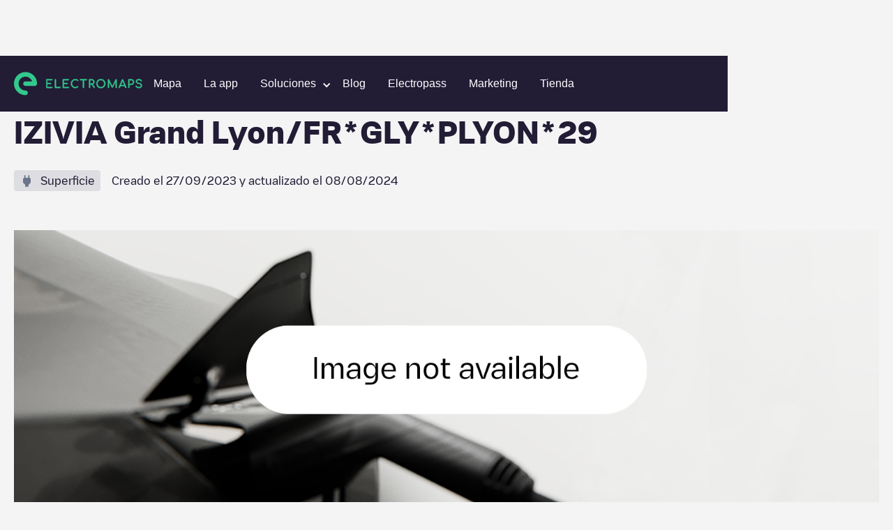

--- FILE ---
content_type: text/html; charset=utf-8
request_url: https://www.electromaps.com/es/puntos-carga/francia/rhone/charbonnieres-les-bains/izivia-grand-lyonfrglyplyon29-avenue-general-de-gaulle
body_size: 52436
content:
<!DOCTYPE html><!-- Last Published: Fri Jan 02 2026 13:35:34 GMT+0000 (Coordinated Universal Time) --><html data-wf-domain="live.electromaps.com" data-wf-page="6437e7fb5ac6ff23f06bcec2" data-wf-site="6278f767c8039e09089ab08c" lang="es"><head><meta charset="utf-8"><meta content="Chargepoints for electric vehicles near you - Electromaps" property="og:title"><meta content="Find electric vehicle charging stations around the world with our detailed map. Plan your routes and charge with confidence on Electromaps." property="og:description"><meta content="Chargepoints for electric vehicles near you - Electromaps" property="twitter:title"><meta content="Find electric vehicle charging stations around the world with our detailed map. Plan your routes and charge with confidence on Electromaps." property="twitter:description"><meta property="og:type" content="website"><meta content="summary_large_image" name="twitter:card"><meta content="width=device-width, initial-scale=1" name="viewport"><link href="https://cdn.prod.website-files.com/6278f767c8039e09089ab08c/css/electromaps.webflow.shared.c1d0b053d.min.css" rel="stylesheet" type="text/css"><link href="https://cdn.prod.website-files.com/6278f767c8039e09089ab08c/css/electromaps.webflow.6437e7fb5ac6ff23f06bcec2-b6113f150.min.css" rel="stylesheet" type="text/css"><script type="text/javascript">!function(o,c){var n=c.documentElement,t=" w-mod-";n.className+=t+"js",("ontouchstart"in o||o.DocumentTouch&&c instanceof DocumentTouch)&&(n.className+=t+"touch")}(window,document);</script><link href="https://cdn.prod.website-files.com/6278f767c8039e09089ab08c/62949593168ed75e2a765719_favicon.svg" rel="shortcut icon" type="image/x-icon"><link href="https://cdn.prod.website-files.com/6278f767c8039e09089ab08c/629495a2b64554432869a8d5_webclip.png" rel="apple-touch-icon">
<!-- Google Tag Manager -->
<script>(function(w,d,s,l,i){w[l]=w[l]||[];w[l].push({'gtm.start':
new Date().getTime(),event:'gtm.js'});var f=d.getElementsByTagName(s)[0],
j=d.createElement(s),dl=l!='dataLayer'?'&l='+l:'';j.async=true;j.src=
'https://www.googletagmanager.com/gtm.js?id='+i+dl;f.parentNode.insertBefore(j,f);
})(window,document,'script','dataLayer','GTM-N98VCX6');</script>
<!-- End Google Tag Manager -->


<!-- Hotjar Tracking Code for https://www.electromaps.com/ -->
<script>
    (function(h,o,t,j,a,r){
        h.hj=h.hj||function(){(h.hj.q=h.hj.q||[]).push(arguments)};
        h._hjSettings={hjid:3091564,hjsv:6};
        a=o.getElementsByTagName('head')[0];
        r=o.createElement('script');r.async=1;
        r.src=t+h._hjSettings.hjid+j+h._hjSettings.hjsv;
        a.appendChild(r);
    })(window,document,'https://static.hotjar.com/c/hotjar-','.js?sv=');
</script>

<!-- [Cookiebot] -->
<script id="Cookiebot" src="https://consent.cookiebot.com/uc.js" data-cbid="fe5c5c23-06e4-4311-8328-6afa69ab9028" data-blockingmode="auto" type="text/javascript"></script>

<meta name="google-adsense-account" content="ca-pub-7773734529125057">
<!-- Adsense
<script async src="https://pagead2.googlesyndication.com/pagead/js/adsbygoogle.js?client-ca-pub-7773734529125057" crossorigin="anonymous"></script> -->

<!-- [Attributes by Finsweet] Disable scrolling -->
<script defer="" src="https://cdn.jsdelivr.net/npm/@finsweet/attributes-scrolldisable@1/scrolldisable.js"></script>
<script>
// Obtener el parámetro de la URL que deseas comprobar
var parametro = "for-businesses"; // Reemplaza "tu_parametro" con el nombre del parámetro que deseas verificar

// Función para comprobar si la URL contiene el parámetro especificado
function comprobarURLConParametro() {
  // Obtener la URL actual
  var url = window.location.href;

  // Verificar si la URL contiene el parámetro
  if (url.indexOf(parametro) > -1) {
    // El parámetro está presente en la URL
    console.log("La URL contiene el parámetro " + parametro);
    // Aquí puedes agregar el código que deseas ejecutar cuando la URL contiene el parámetro
   	var link = document.getElementById("for-businesses");
	// Llamar a la función después de 3 segundos
	falsoClickDespuesDeTiempo("for-businesses-id", 2000); // Reemplaza "tu_elemento_id" con el ID del elemento en el que deseas simular el clic

    // Simular el clic en el enlace
    //if (link) {
			//console.log('click')
     // link.click();
   // }
  } else {
    // El parámetro no está presente en la URL
    //console.log("La URL no contiene el parámetro " + parametro);
    // Aquí puedes agregar el código que deseas ejecutar cuando la URL no contiene el parámetro
  }
}
function falsoClickDespuesDeTiempo(elementoId, tiempo) {
  setTimeout(function() {
    var elemento = document.getElementById(elementoId); // Obtener el elemento por su ID
    if (elemento) {
      elemento.click(); // Realizar el falso clic en el elemento
    }
  }, tiempo);
}

// Llamar a la función para comprobar la URL cuando sea necesario
comprobarURLConParametro();
</script>
 
<script>

document.addEventListener('submit', async (event) => {
  if (!event.target.action?.endsWith('/xx/newsletter')) {
    return;
  }

  event.preventDefault();

  const form = event.target;
  const submitButton = form.querySelector('[type="submit"]');

  submitButton.disabled = true
  form.querySelectorAll(`[data-result]`).forEach(message => {
    message.classList.remove('show');
  });

  //const language = location.pathname.split('/')[1]; old
  //const qs = new URLSearchParams({ language }); old
	const qs = new URLSearchParams();
  
  form.querySelectorAll('input[name]').forEach(input => {
    if (['hidden', 'text', 'email', 'tel'].includes(input.type)) {
      qs.set(input.name, input.value);
    }
  });

  const response = await fetch(`${form.action}?${qs}`);
  const result = response.status < 299 ? 'success' : 'error';
  submitButton.disabled = false
  
  	form.querySelector(`[data-result="${result}"]`)?.classList.add('show');
	var elementoBodyForm = form.querySelector(`[data-result="${result}"]`);

    // Modal
    var elementoPadreBodyForm = encontrarPadreConClase(form, "body-form");
 	var elementoFormMessage = elementoPadreBodyForm.querySelector('.newsletter-Message');

    // Verificar si se encontró el elemento padre con la clase
    if (elementoPadreBodyForm) {
        //console.log("Se encontró el elemento padre con la clase 'body-form':", elementoPadreBodyForm);

        // Verificar si el resultado es "success" y si el elemento body-form se encontró
        if (result === "success" && elementoBodyForm) {
            // Agregar la clase 'show' al elemento body-form
			$('.form-message').addClass('show');
        }
    } else {
      console.log("No se encontró el elemento padre con la clase 'body-form'.");

    }
});



// Función para buscar el elemento padre con una clase específica
function encontrarPadreConClase(elemento, clase) {
    // Comprobamos si el elemento tiene la clase deseada
    if (elemento.classList.contains(clase)) {
        return elemento; // Si tiene la clase, devolvemos el elemento
    } else {
        // Si no tiene la clase, recurrimos al elemento padre (parentNode)
        if (elemento.parentNode) {
            // Llamamos recursivamente a la función para el elemento padre
            return encontrarPadreConClase(elemento.parentNode, clase);
        } else {
            // Si llegamos al elemento raíz y no se encuentra la clase, devolvemos null
            return null;
        }
    }
}



</script>
  
<style>
:root {
--navbar-mobile-height: 80px;
}
  
*{
  -webkit-font-smoothing: antialiased;
  -moz-osx-font-smoothing: grayscale; 
  text-rendering: optimizeLegibility;
}

@media only screen and (max-width: 991px){
  [css="nav-menu-height"] {
       height: 100vh;
       height: calc(var(--vh, 1vh) * 100 - var(--navbar-mobile-height))!important;
  }
}

.svg-menu-toggle {
  fill: #fff;
  pointer-events: all;
  cursor: pointer;
}
.svg-menu-toggle .bar {
  -webkit-transform: rotate(0) translateY(0) translateX(0);
  transform: rotate(0) translateY(0) translateX(0);
  opacity: 1;
  -webkit-transform-origin: 25px 12px;
  transform-origin: 25px 12px;
  -webkit-transition: -webkit-transform 0.2s ease-in-out, opacity 0.2s ease-in-out;
  transition: transform 0.2s ease-in-out, opacity 0.2s ease-in-out;
}
.svg-menu-toggle .bar:nth-of-type(1) {
  -webkit-transform-origin: 25px 12px;
  transform-origin: 25px 12px;
}
.svg-menu-toggle .bar:nth-of-type(3) {
  -webkit-transform-origin: 26px 20px;
  transform-origin: 26px 20px;
}

.w--open .bar:nth-of-type(1) {
  -webkit-transform: rotate(-45deg) translateY(0) translateX(0);
  transform: rotate(-45deg) translateY(0) translateX(0);
}
.w--open .bar:nth-of-type(2) {
  opacity: 0;
}
.w--open .bar:nth-of-type(3) {
  -webkit-transform: rotate(45deg) translateY(0em) translateX(0em);
  transform: rotate(45deg) translateY(0em) translateX(0em);
}

.inline-svg {
  display: block;
  margin: 0 auto;
}  
  
[css="/"]:after {
  display: inline;
  content: "/";
  color: #33c88c;
}
[css="."]:after {
  display: inline;
  content: ".";
  color: #33c88c;
}
[css="?"]:after {
  display: inline;
  content: "?";
  color: #33c88c;
}
.w-webflow-badge {
  display: none!important;
}

  
.subscribe-form {
  width: 100%;
}

.subscribe-form fieldset{
  outline: none;
  border: none;
  display: flex;
  align-items: center;
}

.subscribe-form input:not([type="submit"]) {
	font-family: 'Heywallbox Regular',sans-serif;
	box-sizing: border-box;
	-webkit-appearance: none;
	-moz-appearance: none;
	appearance: none;
	box-shadow: none;
	padding: 8px 16px;
	display: block;
	width: 100%;
	outline: none;
	border-radius: 50px;
	border: 2px solid #fff;   
  background-color: white;
  color: #221c35;
  line-height: 20px;
  font-size: 16px;
  max-height: 40px;
}

.subscribe-form button{
  
  display: inline;
    padding: 8px 24px;
	border: 2px solid #33c88c;
    border-radius: 10px;
    background-color: #33c88c;
    -webkit-transition: all  .2s,color .2s;
    transition: all .2s,color .2s;
    font-family: 'Heywallbox Regular',sans-serif;
    color: #fff;
    font-size: 16px;
    font-weight: 400;
  cursor: pointer;
  margin-left: 8px;
}
.subscribe-form button:hover{
	border: 2px solid #fff;
}
  
/* cropped images */
.w-richtext figure {
    max-width: 100%!important;
    margin-bottom: 40px;
}
  
.w-richtext figcaption {
  color: #7a7a7b;
}
  
  
/*menu nav responsive hidden links*/
@media only screen and (max-width: 1100px) and (min-width: 991px)  {
  #header-community-link{
    display: none;
  }  
}
  
  
  /*load more button (city/region)*/
#loadMore.disabled,
.button.disabled {
	opacity: 0.5;
	background-color: #a8a8a8;
	pointer-events: none;  
}
  
.chargepoints-stations-item {
	display: none;
}
.chargepoints-stations-item:nth-child(-n+10) {
	display: flex;
}
.chargepoints-stations-item.show {
	display: flex;
}
  
.dropdown-link.w-dropdown-link.w--current {
  color: #289f6f;
}
  
</style>

<style>
 /* Cookiebot minimum.run custom styles */
 #CybotCookiebotDialog {
   --font-size: 14px;
   --color-primary: #33c88c;
   --border-radius: 8px;
   --container-width: 1400px;
 }
 #CybotCookiebotDialogHeader,#CybotCookiebotDialogPoweredByText,.CybotCookiebotDialogBodyBottomWrapper{display:none!important}#CybotCookiebotDialog *,#CybotCookiebotDialogBodyUnderlay *{font-size:var(--font-size)!important}#CybotCookiebotDialogFooter #CybotCookiebotDialogBodyButtonAccept,#CybotCookiebotDialogFooter #CybotCookiebotDialogBodyLevelButtonAccept,#CybotCookiebotDialogFooter #CybotCookiebotDialogBodyLevelButtonLevelOptinAllowAll{background-color:var(--color-primary)!important;border-color:var(--color-primary)!important}#CybotCookiebotDialogBodyButtonDecline,#CybotCookiebotDialogFooter #CybotCookiebotDialogBodyLevelButtonCustomize,#CybotCookiebotDialogFooter #CybotCookiebotDialogBodyLevelButtonLevelOptinAllowallSelection{border-color:var(--color-primary)!important;color:var(--color-primary)!important}#CybotCookiebotDialogFooter .CybotCookiebotDialogBodyButton{border-radius:var(--border-radius)!important}#CybotCookiebotDialogNav .CybotCookiebotDialogNavItemLink.CybotCookiebotDialogActive{border-bottom:1px solid var(--color-primary)!important;color:var(--color-primary)!important}#CybotCookiebotDialogTabContent input:checked+.CybotCookiebotDialogBodyLevelButtonSlider{background-color:var(--color-primary)!important}#CybotCookiebotDialog #CybotCookiebotDialogBodyContentText a,#CybotCookiebotDialog #CybotCookiebotDialogBodyLevelButtonIABHeaderViewPartnersLink,#CybotCookiebotDialog #CybotCookiebotDialogDetailBulkConsentList dt a,#CybotCookiebotDialog #CybotCookiebotDialogDetailFooter a,#CybotCookiebotDialog .CookieCard .CybotCookiebotDialogDetailBodyContentCookieContainerButton:hover,#CybotCookiebotDialog .CookieCard .CybotCookiebotDialogDetailBodyContentIABv2Tab:hover,#CybotCookiebotDialog .CybotCookiebotDialogBodyLevelButtonIABDescription a,#CybotCookiebotDialog .CybotCookiebotDialogDetailBodyContentCookieLink,#CybotCookiebotDialogDetailBodyContentCookieContainerTypes .CybotCookiebotDialogDetailBodyContentCookieProvider:not(.CybotCookiebotDialogDetailBodyContentCookieInfoCount):hover,#CybotCookiebotDialogDetailBodyContentTextAbout a,#CybotCookiebotDialogNav .CybotCookiebotDialogNavItemLink:hover{color:var(--color-primary)!important}.CybotCookiebotDialogDetailBodyContentCookieContainerButton{display:-webkit-box;display:-ms-flexbox;display:flex}#CybotCookiebotDialog[data-template=bottom]{top:100%;-webkit-transform:translate(-50%,-100%);-ms-transform:translate(-50%,-100%);transform:translate(-50%,-100%);border-radius:0!important}#CybotCookiebotDialog.CybotEdge{-webkit-box-shadow:0 30px 70px rgb(0 0 0 / 30%);box-shadow:0 30px 70px rgb(0 0 0 / 30%);height:auto;max-height:70vh;max-width:100vw;min-width:100vw;padding:0;width:100vw}#CybotCookiebotDialog{left:50%;max-height:80vh;top:0;-webkit-transform:translate(-50%);-ms-transform:translate(-50%);transform:translate(-50%)}@media screen and (min-width:1280px){#CybotCookiebotDialog.CybotEdge .CybotCookiebotDialogContentWrapper{max-width:var(--container-width)!important}}
</style>
  <style>
[class^="connector-"], [class*=" connector-"] {
  /* use !important to prevent issues with browser extensions that change fonts */
  font-family: 'Connector' !important;
  speak: never;
  font-style: normal;
  font-weight: normal;
  font-variant: normal;
  text-transform: none;
  line-height: 1;

}

[class^="connector-"]:before,
[class*="connector-"]:before{
  content: "\e90c";
    font-size: 22px;
    color: #6B768A;    
}    
    
.connector-5:before {
  content: "\e93d";
}
.connector-4:before {
  content: "\e93e";
}
.connector-31:before {
  content: "\e93f";
}
.connector-7:before {
  content: "\e940";
}
.connector-8:before {
  content: "\e941";
}
.connector-2:before {
  content: "\e942";
}
.connector-3:before {
  content: "\e943";
}
.connector-33:before {
  content: "\e944";
}
.connector-37:before {
  content: "\e945";
}
.connector-34:before {
  content: "\e946";
}
.connector-1:before {
  content: "\e948";
}
.connector-25:before {
  content: "\e949";
}
.connector-35:before {
  content: "\e94a";
}
.connector-39:before {
  content: "\e94b";
}
.connector-10:before {
  content: "\e94c";
}
.connector-28:before {
  content: "\e94d";
}
.connector-27:before {
  content: "\e94e";
}
.connector-26:before {
  content: "\e94f";
}
.connector-15:before {
  content: "\e950";
}
.connector-16:before {
  content: "\e951";
}
</style>
  <style>
[class^="location-"], [class*=" location-"] {
  /* use !important to prevent issues with browser extensions that change fonts */
  font-family: 'Location' !important;
  speak: never;
  font-style: normal;
  font-weight: normal;
  font-variant: normal;
  text-transform: none;
  line-height: 1;

}

[class^="location-"]:before,
[class*="location-"]:before{
  content: "\e90c";
    font-size: 22px;
    color: #6B768A;  
}    
    
.location-4:before {
  content: "\e900";
}
.location-11:before {
  content: "\e901";
}
.location-5:before {
  content: "\e902";
}
.location-3:before {
  content: "\e903";
}
.location-10:before {
  content: "\e904";
}
.location-12:before {
  content: "\e905";
}
.location-2:before {
  content: "\e906";
}
.location-14:before {
  content: "\e907";
}
.location-1:before {
  content: "\e908";
}
.location-7:before {
  content: "\e909";
}
.location-8:before {
  content: "\e90a";
}
.location-9:before {
  content: "\e90b";
}    
</style>  <script async="" src="https://securepubads.g.doubleclick.net/tag/js/gpt.js"></script>


<title>Puntos de recarga para vehículos eléctricos cerca de ti - ElectromapsIZIVIA Grand Lyon/FR*GLY*PLYON*29</title>







<meta name="description" content="Encuentra estaciones de carga para vehículos eléctricos en todo el mundo con nuestro mapa detallado. Planifica tus rutas y carga con confianza en Electromaps.">




		

<script>
  window.googletag = window.googletag || {cmd: []};
  googletag.cmd.push(function() {
    googletag.defineSlot('/68055579/Charging_points_middle', [728, 90], 'div-gpt-ad-1673454751580-0').addService(googletag.pubads());
    googletag.pubads().enableSingleRequest();
    googletag.enableServices();
  });
</script>
<script>
  window.googletag = window.googletag || {cmd: []};
  googletag.cmd.push(function() {
    googletag.defineSlot('/68055579/Charging_points_middle', [484, 90], 'div-gpt-ad-1673454725993-0').addService(googletag.pubads());
    googletag.pubads().enableSingleRequest();
    googletag.enableServices();
  });
</script>
<script>
  window.googletag = window.googletag || {cmd: []};
  googletag.cmd.push(function() {
    googletag.defineSlot('/68055579/Charging_points_middle', [320, 50], 'div-gpt-ad-1673454671538-0').addService(googletag.pubads());
    googletag.pubads().enableSingleRequest();
    googletag.enableServices();
  });
</script>

<style>
.breadcrumb-item:hover {
	color: #33c88c;
}
.chargepoints-stations-item {
	min-width: 0;
}

.chargepoints-stations-title h3 {
	white-space: nowrap;
  overflow: hidden;
  text-overflow: ellipsis;
}

  @media only screen and (min-width: 1100px)  {
    .ga-desktop {
      display: block;
    }
    .ga-tablet {
      display: none;
    }
    .ga-mobile {
      display: none;
    }
  }
  
  @media only screen and (max-width: 1099px) and (min-width: 537px)  {
    .ga-desktop {
      display: none;
    }
    .ga-tablet {
      display: block;
    }
    .ga-mobile {
      display: none;
    }
  }
  
  @media only screen and (max-width: 536px)  {
    .ga-desktop {
      display: none;
    }
    .ga-tablet {
      display: none;
    }
    .ga-mobile {
      display: block;
    }
  }

</style>

<title>Puntos de recarga para vehículos eléctricos cerca de ti - ElectromapsIZIVIA Grand Lyon/FR*GLY*PLYON*29</title>


	
	




<meta name="description" content="Encuentra estaciones de carga para vehículos eléctricos en todo el mundo con nuestro mapa detallado. Planifica tus rutas y carga con confianza en Electromaps.">








<style>
.breadcrumb-item:hover {
	color: #33c88c;
}

/****/

/*
.comments-item
.photos-item
*/

.comments-item {
	display: none;
}
.comments-item:nth-child(-n+4) {
	display: block;
}
.comments-item.show {
	display: block;
}

/***/

.photos-item {
	display: none;
}
.photos-item:nth-child(-n+8) {
	display: block;
}
.photos-item.show {
	display: block;
}

</style><link href="https://www.electromaps.com/es/puntos-carga/francia/rhone/charbonnieres-les-bains/izivia-grand-lyonfrglyplyon29-avenue-general-de-gaulle" rel="canonical"><link rel="alternate" hreflang="en" href="https://www.electromaps.com/en/charging-stations/france/rhone/charbonnieres-les-bains/izivia-grand-lyonfrglyplyon29-avenue-general-de-gaulle"><link rel="alternate" hreflang="es" href="https://www.electromaps.com/es/puntos-carga/francia/rhone/charbonnieres-les-bains/izivia-grand-lyonfrglyplyon29-avenue-general-de-gaulle"><link rel="alternate" hreflang="fr" href="https://www.electromaps.com/fr/stations-de-recharge/france/rhone/charbonnieres-les-bains/izivia-grand-lyonfrglyplyon29-avenue-general-de-gaulle"><link rel="alternate" hreflang="de" href="https://www.electromaps.com/de/ladestationen/frankreich/rhone/charbonnieres-les-bains/izivia-grand-lyonfrglyplyon29-avenue-general-de-gaulle"><link rel="alternate" hreflang="ca" href="https://www.electromaps.com/ca/estacions-de-recarrega/franca/rhone/charbonnieres-les-bains/izivia-grand-lyonfrglyplyon29-avenue-general-de-gaulle"><link rel="alternate" hreflang="it" href="https://www.electromaps.com/it/stazioni-di-ricarica/francia/rhone/charbonnieres-les-bains/izivia-grand-lyonfrglyplyon29-avenue-general-de-gaulle"><link rel="alternate" hreflang="nl" href="https://www.electromaps.com/nl/laadstations/frankrijk/rhone/charbonnieres-les-bains/izivia-grand-lyonfrglyplyon29-avenue-general-de-gaulle"><link rel="alternate" hreflang="pt" href="https://www.electromaps.com/pt/estacoes-de-carregamento/franca/rhone/charbonnieres-les-bains/izivia-grand-lyonfrglyplyon29-avenue-general-de-gaulle"><script type="application/ld+json">
  {
    "@context": "https://schema.org",
    "@type": "BreadcrumbList",
    "itemListElement": [{"@type":"ListItem","position":1,"name":"Countries","item":"https://www.electromaps.com/es/puntos-carga"},{"@type":"ListItem","position":2,"name":"Francia","item":"https://www.electromaps.com/es/puntos-carga/francia"},{"@type":"ListItem","position":3,"name":"Rhône","item":"https://www.electromaps.com/es/puntos-carga/francia/rhone"},{"@type":"ListItem","position":4,"name":"Charbonnières-les-Bains","item":"https://www.electromaps.com/es/puntos-carga/francia/rhone/charbonnieres-les-bains"},{"@type":"ListItem","position":5,"name":"IZIVIA Grand Lyon/FR*GLY*PLYON*29"}]
  }
</script><script type="application/ld+json">{
  "@context": "https://schema.org",
  "@type": "LocalBusiness",
  "name": "IZIVIA Grand Lyon/FR*GLY*PLYON*29",
  "address": "26 Avenue Général de Gaulle 69260 Charbonnières-les-Bains - Francia",
  "brand": "Electromaps"
}</script></head><body class="body-clear"><div data-animation="default" data-collapse="medium" data-duration="400" data-easing="ease" data-easing2="ease" role="banner" class="navbar hidden show w-nav"><div class="navbar-container w-container"><div class="navbar-wrapper"><a href="/" class="nav-logo-mobile w-inline-block"><img src="https://cdn.prod.website-files.com/6278f767c8039e09089ab08c/62aae556d19e952671230c8b_horitzontal-logo.svg" loading="lazy" alt="" class="nav-logo-image mobile"></a><nav role="navigation" css="nav-menu-height" class="nav-menu v2 w-nav-menu"><a href="/" class="nav-logo-desktop w-inline-block"><img src="https://cdn.prod.website-files.com/6278f767c8039e09089ab08c/62aae556d19e952671230c8b_horitzontal-logo.svg" loading="eager" alt="" class="nav-logo-image"></a><div class="nav-menu-center"><a class="nav-link w-nav-link" datalayer="ClickOnMap" href="https://map.electromaps.com/es/" target="_blank">Mapa</a><a class="nav-link w-nav-link" href="/es/app">La app</a><div data-hover="false" data-delay="0" data-w-id="bb7b4ee3-741f-e721-1849-fa3efcd6223a" class="dropdown-nav-link w-dropdown"><div class="dropdown-nav-item-link w-dropdown-toggle"><div class="dropdown-nav-arrow w-icon-dropdown-toggle"></div><div class="nav-link-text">Soluciones</div></div><nav class="dropdown-list-submenu horizontal-menu w-dropdown-list"><div class="partners-dropdown"><div class="dropdown-nav-sublink submenu-dropdown">Empresas</div><a class="dropdown-nav-sublink mobile dropdown-submenu-vertical hover-01 w-dropdown-link" href="/es/empresas">Gestión de cargadores</a><a class="dropdown-nav-sublink mobile dropdown-submenu-vertical hover-01 w-dropdown-link" href="/es/empresas/gestion-flotas-electricas">Gestión de flotas</a><a class="dropdown-nav-sublink mobile dropdown-submenu-vertical hover-01 w-dropdown-link" href="/es/sector-turismo-carga-electrica">Turismo</a><a href="/es/empresas/ev-recarga-aparcamiento-instalacion-soluciones" class="dropdown-nav-sublink mobile dropdown-submenu-vertical hover-01 w-dropdown-link">Parking</a><a href="/es/empresas/soluciones-carga-oficinas" class="dropdown-nav-sublink mobile dropdown-submenu-vertical hover-01 w-dropdown-link">Workplace</a><a href="/es/empresas/soluciones-carga-residencial-vehiculos-electricos" class="dropdown-nav-sublink mobile dropdown-submenu-vertical hover-01 w-dropdown-link">Residential</a><a href="/es/empresas/soluciones-carga-electrica-centros-comerciales" class="dropdown-nav-sublink mobile dropdown-submenu-vertical hover-01 w-dropdown-link">Shopping Center</a></div><div class="partners-dropdown"><div class="dropdown-nav-sublink submenu-dropdown">Partners</div><a class="dropdown-nav-sublink mobile dropdown-submenu-vertical hover-01 w-dropdown-link" href="/es/for-partners">Instaladores</a><a href="/es/for-partners#Certification-de-Wallbox-para-Instaladores" class="dropdown-nav-sublink mobile dropdown-submenu-vertical hover-01 large w-dropdown-link">Certification de Wallbox para Instaladores</a></div></nav></div><a href="/es/blog" class="nav-link w-nav-link">Blog</a><a href="/es/electropass" class="nav-link w-nav-link">Electropass</a><a href="/es/marketing" class="nav-link w-nav-link">Marketing</a><a class="nav-link w-nav-link" datalayer="Shop" href="https://shop.electromaps.com/" target="_blank" id="header-community-link">Tienda</a></div><div class="navbar-log one-link"></div></nav><div class="menu-button w-nav-button"><div class="icon w-icon-nav-menu"></div><div class="w-embed"><!--<svg class="inline-svg" version="1.1" xmlns="http://www.w3.org/2000/svg" xmlns:xlink="http://www.w3.org/1999/xlink" x="0px" y="0px"
	 width="100%" height="100%" viewBox="0 0 32 22.5" enable-background="new 0 0 32 22.5" xml:space="preserve">
					<title>Mobile Menu</title>
					<g class="svg-menu-toggle">

					<path class="bar" d="M20.945,8.75c0,0.69-0.5,1.25-1.117,1.25H3.141c-0.617,0-1.118-0.56-1.118-1.25l0,0
						c0-0.69,0.5-1.25,1.118-1.25h16.688C20.445,7.5,20.945,8.06,20.945,8.75L20.945,8.75z">
					</path>
					<path class="bar" d="M20.923,15c0,0.689-0.501,1.25-1.118,1.25H3.118C2.5,16.25,2,15.689,2,15l0,0c0-0.689,0.5-1.25,1.118-1.25 h16.687C20.422,13.75,20.923,14.311,20.923,15L20.923,15z">
					</path>
					<path class="bar" d="M20.969,21.25c0,0.689-0.5,1.25-1.117,1.25H3.164c-0.617,0-1.118-0.561-1.118-1.25l0,0
						c0-0.689,0.5-1.25,1.118-1.25h16.688C20.469,20,20.969,20.561,20.969,21.25L20.969,21.25z">
					</path>

          <rect width="320" height="220" fill="none">

					</rect>
					</g>

		</svg>-->
    
    <svg class="inline-svg" xmlns="http://www.w3.org/2000/svg" width="32" height="32" viewBox="0 0 32 32" fill="none">
  <g class="svg-menu-toggle">
<path class="bar" fill-rule="evenodd" clip-rule="evenodd" d="M3 8C3 7.44772 3.44772 7 4 7H28C28.5523 7 29 7.44772 29 8C29 8.55228 28.5523 9 28 9H4C3.44772 9 3 8.55228 3 8Z" fill="white"></path>
<path class="bar" fill-rule="evenodd" clip-rule="evenodd" d="M3 16C3 15.4477 3.44772 15 4 15H28C28.5523 15 29 15.4477 29 16C29 16.5523 28.5523 17 28 17H4C3.44772 17 3 16.5523 3 16Z" fill="white"></path>
<path class="bar" fill-rule="evenodd" clip-rule="evenodd" d="M3 24C3 23.4477 3.44772 23 4 23H28C28.5523 23 29 23.4477 29 24C29 24.5523 28.5523 25 28 25H4C3.44772 25 3 24.5523 3 24Z" fill="white"></path>
    </g>
</svg></div></div></div></div></div><div class="char-heading"><div class="container-chargepoint w-container"><div class="breadcrumbs desktop"><a href="/es/puntos-carga" class="breadcrumb-item w-inline-block"><div class="body-s">Estaciones de carga</div></a><img src="https://cdn.prod.website-files.com/6278f767c8039e09089ab08c/6304a567ccf114f7b3b0093a_breadcrumb-arow.svg" loading="lazy" alt="" class="breadcrumb-icon"><a href="/es/puntos-carga/francia" class="breadcrumb-item w-inline-block"><div class="body-s">Francia</div></a><img src="https://cdn.prod.website-files.com/6278f767c8039e09089ab08c/6304a567ccf114f7b3b0093a_breadcrumb-arow.svg" loading="lazy" alt="" class="breadcrumb-icon"><a href="/es/puntos-carga/francia/rhone" class="breadcrumb-item w-inline-block"><div class="body-s">Rhône</div></a><img src="https://cdn.prod.website-files.com/6278f767c8039e09089ab08c/6304a567ccf114f7b3b0093a_breadcrumb-arow.svg" loading="lazy" alt="" class="breadcrumb-icon"><a href="/es/puntos-carga/francia/rhone/charbonnieres-les-bains" class="breadcrumb-item w-inline-block"><div class="body-s">Charbonnières-les-Bains</div></a><img src="https://cdn.prod.website-files.com/6278f767c8039e09089ab08c/6304a567ccf114f7b3b0093a_breadcrumb-arow.svg" loading="lazy" alt="" class="breadcrumb-icon"><div class="breadcrumb-item last"><div class="body-s">IZIVIA Grand Lyon/FR*GLY*PLYON*29</div></div></div><div class="breadcrumbs mobile"><img src="https://cdn.prod.website-files.com/6278f767c8039e09089ab08c/6305ea111ec5530e5e7930c1_breadcrumb-arrow-back.svg" loading="lazy" alt="" class="breadcrumb-icon"><a href="/es/puntos-carga/francia/rhone/charbonnieres-les-bains" class="breadcrumb-item w-inline-block"><div class="body-s">Charbonnières-les-Bains</div></a></div><div class="char-header"><div class="char-heading-title"><h1 class="l"><span class="title-charge-point">IZIVIA Grand Lyon/FR*GLY*PLYON*29</span></h1><div class="w-embed"><style>
	.title-charge-point,
	.nearest-connectors-title{
     line-break: anywhere;
    }
   
</style></div></div><div class="char-header-subtitle-wrapper"><div class="char-header-visual"><div class="chargepoints-stations-visual-inner"><div class="chargepoints-stations-visual-icon location-1"></div><div class="chargepoints-stations-visual-text"><div class="body-m">Superficie</div></div></div></div><div class="char-heading-subtitle"><div class="body-m">Creado el <span>27/09/2023</span> y actualizado el <span>08/08/2024</span></div></div></div></div></div><div class="wide-container-2"><div class="margin-bottom"><div class="default-image"><img src="https://cdn.prod.website-files.com/6278f767c8039e09089ab08c/66e4103547f3450cc657d5a3_image%20not%20available.png" alt="image IZIVIA Grand Lyon/FR*GLY*PLYON*29"></div></div></div></div><div class="char-main"><div class="wide-container-2 w-container"><div class="char-main-grid"><div class="char-main-aside"><div class="caps-title"><h2 class="xs">INFORMACIÓN</h2></div><div class="char-aside-info-container"><div class="char-aside-info-item"><div class="char-aside-info-title"><div class="body-m">Dirección</div></div><div class="char-aside-info-text"><div class="body-s">26 Avenue Général de Gaulle 69260</div></div></div></div><div class="aside-cta"><div class="aside-cta-title"><h4 class="body-l bold">DESCARGAR LA APP</h4></div><div class="aside-cta-text"><div class="body-m">Consulta el estado de los puntos de carga en tiempo real en nuestra app.</div></div><div class="aside-cta-buttons"><a href="https://play.google.com/store/apps/details?id=com.enredats.electromaps" target="_blank" class="app-download android aside w-inline-block"><img src="https://cdn.prod.website-files.com/6278f767c8039e09089ab08c/6453bc92b6498149ffc7047b_android_badge%202.png" loading="lazy" alt=""></a><a href="https://apps.apple.com/app/electromaps/id606186464" target="_blank" class="app-download apple aside w-inline-block"><img src="https://cdn.prod.website-files.com/6278f767c8039e09089ab08c/6453da9a2485fc154451b073_applelarge.svg" loading="lazy" alt=""></a></div></div></div><div class="char-main-content"><div class="char-main-heading"><div class="char-main-title"><h2 class="xs">CONECTORES</h2></div><div class="char-separator"><div>·</div></div><div class="char-main-title-info"><div class="body-m">Conectado a Electromaps</div></div></div><div class="embed-banner-wrapper"><div class="embed-banner w-embed w-script"><div class="ga-desktop" id="div-gpt-ad-1673454751580-0" style="min-width: 728px; min-height: 90px;">
  <script>
    googletag.cmd.push(function() { googletag.display('div-gpt-ad-1673454751580-0'); });
  </script>
</div>

<div class="ga-tablet" id="div-gpt-ad-1673454725993-0" style="min-width: 484px; min-height: 90px;">
  <script>
    googletag.cmd.push(function() { googletag.display('div-gpt-ad-1673454725993-0'); });
  </script>
</div>

<div class="ga-mobile" id="div-gpt-ad-1673454671538-0" style="min-width: 320px; min-height: 50px;">
  <script>
    googletag.cmd.push(function() { googletag.display('div-gpt-ad-1673454671538-0'); });
  </script>
</div></div></div><div class="city-main-top-banner hide"><img src="https://cdn.prod.website-files.com/6278f767c8039e09089ab08c/6304cf6d4c55c0b563326863_small-token.svg" loading="lazy" alt="" class="city-man-top-banner-icon"><div class="city-man-top-banner-text"><div class="body-m">Muchas estaciones de carga requieren un pase o una app. El pase  Electromaps te permite cargar tu vehículo eléctrico en un máximo  de redes de carga.</div></div><div class="city-man-top-banner-button"><a class="button w-button" href="https://electromaps.com/es-ES/electropass" target="_blank">Ver más</a></div></div><div class="char-connectos-container"></div><div class="main-bottom-banner"><div class="city-main-bottom-banner-content"><div class="city-main-bottom-banner-title"><h4 class="body-l bold">GET&nbsp;OUR&nbsp;KEYFOB</h4></div><div class="city-main-bottom-banner-text"><div class="body-m">The map only shows the charging points of this location, if you want to see all of them and move freely, use our webapp</div></div><div class="city-main-bottom-banner-button"><a class="button dark w-button" href="https://map.electromaps.com" target="_blank">...</a></div></div></div><div class="narest-caps-title"><h2 class="xs">PUNTOS DE CARGA MÁS CERCANOS</h2></div><div class="nearest-container"><a id="w-node-_99b42427-432b-bebf-f973-0dd750098efd-f06bcec2" href="/es/puntos-carga/francia/rhone/charbonnieres-les-bains/izivia-grand-lyonfrglyplyon29-avenue-general-de-gaulle" class="nearest-connectors-item w-inline-block"><div class="nearest-connectors-content"><div class="nearest-connectors-icon"><div class="nearest-connectors-icon-inner"><div class="nearest-connectors-visual-icon location-1"></div><div class="nearest-connectors-visual-text"><div class="body-m">Superficie</div></div></div></div><div class="nearest-connectors-title"><div class="body-m title-charge-point">IZIVIA Grand Lyon/FR*GLY*PLYON*29</div></div><div class="nearest-connectors-text"><div class="body-s">26 Avenue Général de Gaulle 69260</div></div></div><div class="nearest-connectors-meters-container"><div class="nearest-connectors-meters"><div class="nearest-connectors-meters-number"><div class="xs">0</div></div><div class="nearest-connectors-meters-text"><div class="body-s">km</div></div></div></div></a><a id="w-node-_99b42427-432b-bebf-f973-0dd750098efd-f06bcec2" href="/es/puntos-carga/francia/rhone/charbonnieres-les-bains/eni-station-51-55-route-de-paris-route-de-paris" class="nearest-connectors-item w-inline-block"><div class="nearest-connectors-content"><div class="nearest-connectors-icon"><div class="nearest-connectors-icon-inner"><div class="nearest-connectors-visual-icon location-1"></div><div class="nearest-connectors-visual-text"><div class="body-m">Superficie</div></div></div></div><div class="nearest-connectors-title"><div class="body-m title-charge-point">Eni Station - 51-55 ROUTE DE PARIS</div></div><div class="nearest-connectors-text"><div class="body-s">42 Route de Paris 69260</div></div></div><div class="nearest-connectors-meters-container"><div class="nearest-connectors-meters"><div class="nearest-connectors-meters-number"><div class="xs">1</div></div><div class="nearest-connectors-meters-text"><div class="body-s">km</div></div></div></div></a><a id="w-node-_99b42427-432b-bebf-f973-0dd750098efd-f06bcec2" href="/es/puntos-carga/francia/rhone/charbonnieres-les-bains/h000595-route-de-paris" class="nearest-connectors-item w-inline-block"><div class="nearest-connectors-content"><div class="nearest-connectors-icon"><div class="nearest-connectors-icon-inner"><div class="nearest-connectors-visual-icon location-1"></div><div class="nearest-connectors-visual-text"><div class="body-m">Superficie</div></div></div></div><div class="nearest-connectors-title"><div class="body-m title-charge-point">H000595</div></div><div class="nearest-connectors-text"><div class="body-s">42 Route de Paris 69260</div></div></div><div class="nearest-connectors-meters-container"><div class="nearest-connectors-meters"><div class="nearest-connectors-meters-number"><div class="xs">1</div></div><div class="nearest-connectors-meters-text"><div class="body-s">km</div></div></div></div></a><a id="w-node-_99b42427-432b-bebf-f973-0dd750098efd-f06bcec2" href="/es/puntos-carga/francia/rhone/charbonnieres-les-bains/freshmile-franceyquk3hwuqm-route-de-paris" class="nearest-connectors-item w-inline-block"><div class="nearest-connectors-content"><div class="nearest-connectors-icon"><div class="nearest-connectors-icon-inner"><div class="nearest-connectors-visual-icon location-1"></div><div class="nearest-connectors-visual-text"><div class="body-m">Superficie</div></div></div></div><div class="nearest-connectors-title"><div class="body-m title-charge-point">Freshmile France/YQUK3HWUQM</div></div><div class="nearest-connectors-text"><div class="body-s">78B Route de Paris 69260</div></div></div><div class="nearest-connectors-meters-container"><div class="nearest-connectors-meters"><div class="nearest-connectors-meters-number"><div class="xs">1</div></div><div class="nearest-connectors-meters-text"><div class="body-s">km</div></div></div></div></a><a id="w-node-_99b42427-432b-bebf-f973-0dd750098efd-f06bcec2" href="/es/puntos-carga/francia/rhone/charbonnieres-les-bains/eni-station-80-rte-de-paris-69260-charbonnieres-les-bains-francia-chemin-beckensteiner" class="nearest-connectors-item w-inline-block"><div class="nearest-connectors-content"><div class="nearest-connectors-icon"><div class="nearest-connectors-icon-inner"><div class="nearest-connectors-visual-icon location-1"></div><div class="nearest-connectors-visual-text"><div class="body-m">Superficie</div></div></div></div><div class="nearest-connectors-title"><div class="body-m title-charge-point">Eni Station - 80 Rte de Paris, 69260 Charbonnières-les-Bains, Francia</div></div><div class="nearest-connectors-text"><div class="body-s">28 Chemin Beckensteiner 69260</div></div></div><div class="nearest-connectors-meters-container"><div class="nearest-connectors-meters"><div class="nearest-connectors-meters-number"><div class="xs">1</div></div><div class="nearest-connectors-meters-text"><div class="body-s">km</div></div></div></div></a></div></div></div></div></div><div class="city-bottom-content"><div class="wide-container-2 w-container"></div><div class="wide-container-2 w-container"><div class="city-bottom-text"><div class="body-s mb-8"><span>IZIVIA Grand Lyon/FR*GLY*PLYON*29</span> es una estación de carga emplazada en <span>Charbonnières-les-Bains</span>, <span>Rhône</span>. Esta estación de carga tiene un total de <span>0</span> conectores, de lo cuales&nbsp; <span>0</span> son de carga rápida.<br><br>Se añadió el <span>27/09/2023</span> y se actualizó por última vez el <span>08/08/2024</span>.<strong><br><br>¡Carga tu energía con Wallbox! La elección inteligente para la carga de tu coche eléctrico<br><br>‍</strong>¿Buscas una solución de carga confiable para tu coche eléctrico?es líder global en carga de coches eléctricos, ofreciendo cargadores de última generación que combinan tecnología innovadora con un diseño elegante. Ya sea para tu hogar o negocio, Wallbox tiene la solución perfecta para ti.Nuestros cargadores están diseñados para ser eficientes, seguros y fáciles de instalar, haciendo que mantener tu vehículo cargado sea más sencillo que nunca.<br><br>Con un cargador Wallbox, disfrutarás de tiempos de carga más rápidos y la comodidad de gestionarlo desde una app dedicada, poniendo todo el control en tus manos. Además, nuestros cargadores son compatibles con las principales marcas de vehículos eléctricos, asegurando una experiencia de carga sin complicaciones.<br><span><br>‍<strong>¿Por qué elegir Wallbox?<br>‍<br>Carga Inteligente</strong>: Funciones avanzadas que te permiten optimizar horarios de carga, ahorrar energía y monitorear tu consumo.<br>‍<strong>Alto Rendimiento</strong>: Acelera los tiempos de carga con cargadores potentes y diseñados para durar.<br>‍<strong>Preparado para el Futuro</strong>: Los cargadores Wallbox están listos para adaptarse a las necesidades de los coches eléctricos del mañana.<br><br></span>Descubre más sobre nuestros <a href="https://wallbox.com/en/home-ev-charging">Cargadores EV para el Hogar</a> y encuentra la mejor solución de carga para ti. Si tienes un negocio y quieres ofrecer servicios de carga EV, explora nuestras opciones de <a href="https://wallbox.com/en/business-ev-charger">Cargadores Comerciales para Empresas</a>.</div><div class="faq3_accordion"><div data-w-id="abdc3897-1356-186c-70ff-85bbc5b6f44c" class="faq3_question"><div location="header" trigger="hub_como_llegar" class="button is-link is-icon is-dropdown"><div class="btn-text is-big mas">Leer más</div><div class="btn-text is-big menos">Leer menos</div><div class="faq3_icon-wrapper rotate-icon"><div class="icon-embed-small w-embed"><svg width="20" height="20" viewBox="0 0 20 20" fill="none" xmlns="http://www.w3.org/2000/svg">
<path d="M4.5 11C4.22386 11 4 10.7761 4 10.5C4 10.2239 4.22386 10 4.5 10V11ZM15.8536 10.1464C16.0488 10.3417 16.0488 10.6583 15.8536 10.8536L12.6716 14.0355C12.4763 14.2308 12.1597 14.2308 11.9645 14.0355C11.7692 13.8403 11.7692 13.5237 11.9645 13.3284L14.7929 10.5L11.9645 7.67157C11.7692 7.47631 11.7692 7.15973 11.9645 6.96447C12.1597 6.7692 12.4763 6.7692 12.6716 6.96447L15.8536 10.1464ZM4.5 10L15.5 10V11L4.5 11V10Z" fill="currentColor"></path>
</svg></div></div></div></div><div style="width:100%;height:0px" class="faq3_answer"><div class="margin-bottom margin-small"><div>Te recomendamos que consultes las fotos y los comentarios proporcionados por nuestra comunidad, ya que ofrecen información útil sobre el estado del cargador. Una vez hayas finalizado la sesión de carga, prueba a añadir tus propios comentarios y fotos para ayudar a otros usuarios y conductores a la hora de decidir dónde y cómo realizar la próxima carga de su vehículo eléctrico.<br><br>Si <span>IZIVIA Grand Lyon/FR*GLY*PLYON*29</span> no es el punto de carga que necesitas, comprueba en la parte inferior cuál es el punto de carga que está más cerca de tí en “puntos de carga más cercanos” y podrás ver un listado de otras estaciones de carga para vehículos eléctricos cercanas, así como si están en un parking, en superficie y la distancia en KM a la que están.&nbsp;<br><br>En la parte de información de la estación de carga puedes consultar todo lo que necesites para cargar tu vehículo. La dirección exacta del punto de carga <span>IZIVIA Grand Lyon/FR*GLY*PLYON*29</span> está disponible, así como las indicaciones de acceso en coche al punto de carga, el precio de carga de esta estación y las instrucciones necesarias para que puedas realizar fácilmente la carga de tu vehículo.<br><br>Para conocer a tiempo real el estado de los puntos de carga en <span>Charbonnières-les-Bains</span><span>IZIVIA Grand Lyon/FR*GLY*PLYON*29</span> Electromaps ofrece información acerca de los puntos de carga en tiempo real en la app.<br><br>Si este cargador de <span>Charbonnières-les-Bains</span> no vale para tu coche, existen alternativas. Puedes consultar otros cargadores en <span>Charbonnières-les-Bains</span> o ir a otras ciudades como &nbsp;<a href="/es/puntos-carga/francia/rhone/lyon">Lyon</a>, <a href="/es/puntos-carga/francia/rhone/villefranche-sur-saone">Villefranche-sur-Saône</a>, <a href="/es/puntos-carga/francia/rhone/saint-priest">Saint-Priest</a>, porque están cerca y se encuentran dentro de <span>Rhône</span>.</div></div></div></div></div></div></div><footer class="footer"><div class="footer-container w-container"><div class="w-layout-grid footer-grid"><div id="w-node-_37444ec8-cb40-68e8-32da-fe5bafba9f73-a9df9634" class="footer-logo"><a id="w-node-_550c6f1f-84c3-455e-7020-2f23ca858838-a9df9634" href="/" class="w-inline-block"><img src="https://cdn.prod.website-files.com/6278f767c8039e09089ab08c/62aae556d19e952671230c8b_horitzontal-logo.svg" loading="lazy" alt="" class="footer-logo-desktop footer-logo-big"></a><a href="https://wallbox.com/" target="_blank" class="wallbox-logo w-inline-block"><div class="wallbox-logo-text"><div class="body-m">A</div></div><img src="https://cdn.prod.website-files.com/6278f767c8039e09089ab08c/62ceb44df22d872050b022b2_wallbox.png" loading="lazy" alt="" class="wallbox-logo-image"><div class="wallbox-logo-text"><div class="body-m">company</div></div></a><div class="rrss-footer"><div class="footer-text small-margin"><div class="body-m">Síguenos</div></div><div class="footer-social"><a href="https://www.facebook.com/electromaps" target="_blank" class="footer-social-link w-inline-block"><img src="https://cdn.prod.website-files.com/6278f767c8039e09089ab08c/6567328de6ddf4b48e3aa963_social_icon_master.svg" loading="lazy" alt=""></a><a href="https://www.instagram.com/electromaps/" target="_blank" class="footer-social-link w-inline-block"><img src="https://cdn.prod.website-files.com/6278f767c8039e09089ab08c/6567328d71dfc5b900b2d5ea_social_icon_master%20(1).svg" loading="lazy" alt=""></a><a href="https://www.youtube.com/@Electromaps_EV_charging" target="_blank" class="footer-social-link w-inline-block"><img src="https://cdn.prod.website-files.com/6278f767c8039e09089ab08c/6567328d5a759f0e43d1f653_social_icon_master%20(2).svg" loading="lazy" alt=""></a><a href="https://mobile.twitter.com/electromaps" target="_blank" class="footer-social-link w-inline-block"><div class="twitter-icon"><div class="w-embed"><svg viewBox="0 0 24 24" aria-hidden="true"><g><path d="M18.244 2.25h3.308l-7.227 8.26 8.502 11.24H16.17l-5.214-6.817L4.99 21.75H1.68l7.73-8.835L1.254 2.25H8.08l4.713 6.231zm-1.161 17.52h1.833L7.084 4.126H5.117z" fill="#fff"></path></g></svg></div></div></a><a href="https://www.linkedin.com/company/electromaps" target="_blank" class="footer-social-link w-inline-block"><img src="https://cdn.prod.website-files.com/6278f767c8039e09089ab08c/6567328d9de0c38f97e37ec9_social_icon_master%20(4).svg" loading="lazy" alt=""></a></div></div><div class="footer-copyright margin-top desktop-copyright"><div class="body-s">© 2025 Electromaps</div></div></div><nav id="w-node-_22d1ac5a-4131-d914-9f18-49b4a9df963a-a9df9634" class="footer-nav columns-footer"><a href="/es/about" class="footer-link w-inline-block"><div class="body-m">Sobre nosotros</div></a><a href="https://apply.workable.com/wallbox/" target="_blank" class="footer-link hide w-inline-block"><div class="body-l">About us</div></a><a href="mailto:info@electromaps.com?subject=Hello!" class="footer-link w-inline-block"><div class="body-m">Contáctanos</div></a><a href="https://apply.workable.com/wallbox/?Ing=en" target="_blank" class="footer-link w-inline-block"><div class="body-m">Empleo</div></a><a href="https://shop.electromaps.com/es/" class="footer-link hide w-inline-block"><div class="body-l">Tienda</div></a><a href="/es/puntos-carga/" class="footer-link w-inline-block"><div class="body-m">Punto de carga</div></a></nav><nav id="w-node-_22d1ac5a-4131-d914-9f18-49b4a9df9647-a9df9634" class="footer-nav columns-footer"><a href="/es/terms-and-conditions" class="footer-link w-inline-block"><div class="body-m">Términos y condiciones</div></a><a href="/es/privacy-policy" class="footer-link w-inline-block"><div class="body-m">Política de privacidad</div></a><a href="/es/cookie-declaration" class="footer-link w-inline-block"><div class="body-m">Cookies</div></a><a href="/es/faqs" class="footer-link w-inline-block"><div class="body-m">Soporte/preguntas frecuentes</div></a></nav><div id="w-node-_22d1ac5a-4131-d914-9f18-49b4a9df9654-a9df9634" class="footer-cta columns-footer"><div class="footer-text"><div class="body-m">Descargar app</div></div><div class="footer-cta-buttons"><a href="https://play.google.com/store/apps/details?id=com.enredats.electromaps" target="_blank" class="app-download android-footer w-inline-block"><img src="https://cdn.prod.website-files.com/6278f767c8039e09089ab08c/6453bc92b6498149ffc7047b_android_badge%202.png" loading="lazy" alt=""></a><a href="https://apps.apple.com/app/electromaps/id606186464" target="_blank" class="app-download apple-footer w-inline-block"><img src="https://cdn.prod.website-files.com/6278f767c8039e09089ab08c/628e5fead742f92315ddfc5b_apple_badge-big.png" loading="lazy" alt="apple badge
"></a></div></div><div id="w-node-_22d1ac5a-4131-d914-9f18-49b4a9df965d-a9df9634" class="footer-lang"><div data-hover="false" data-delay="0" class="footer-dropdown w-dropdown"><div class="dropdown w-dropdown-toggle"><div class="dropdown-text">Idioma</div><img src="https://cdn.prod.website-files.com/6278f767c8039e09089ab08c/628f6b87617e6ec97ffc2df0_dropdown-arrow.svg" loading="lazy" alt="arrow down icon" class="dropdown-arrow"></div><nav class="dropdown-list w-dropdown-list"><a class="dropdown-link w-dropdown-link" href="/en/charging-stations/france/rhone/charbonnieres-les-bains/izivia-grand-lyonfrglyplyon29-avenue-general-de-gaulle">Inglés</a><a class="dropdown-link w-dropdown-link" href="/fr/stations-de-recharge/france/rhone/charbonnieres-les-bains/izivia-grand-lyonfrglyplyon29-avenue-general-de-gaulle">Frances</a><a class="dropdown-link w-dropdown-link" href="/es/puntos-carga/francia/rhone/charbonnieres-les-bains/izivia-grand-lyonfrglyplyon29-avenue-general-de-gaulle">Español</a><a class="dropdown-link w-dropdown-link" href="/ca/estacions-de-recarrega/franca/rhone/charbonnieres-les-bains/izivia-grand-lyonfrglyplyon29-avenue-general-de-gaulle">Catalán</a><a class="dropdown-link w-dropdown-link" href="/de/ladestationen/frankreich/rhone/charbonnieres-les-bains/izivia-grand-lyonfrglyplyon29-avenue-general-de-gaulle">Alemán</a><a class="dropdown-link w-dropdown-link" href="/it/stazioni-di-ricarica/francia/rhone/charbonnieres-les-bains/izivia-grand-lyonfrglyplyon29-avenue-general-de-gaulle">Italiano</a><a class="dropdown-link w-dropdown-link" href="/pt/estacoes-de-carregamento/franca/rhone/charbonnieres-les-bains/izivia-grand-lyonfrglyplyon29-avenue-general-de-gaulle">Portugués</a><a class="dropdown-link w-dropdown-link" href="/nl/laadstations/frankrijk/rhone/charbonnieres-les-bains/izivia-grand-lyonfrglyplyon29-avenue-general-de-gaulle">Holandés</a></nav></div></div></div><div class="footer-copyright margin-top mobile-copy"><div class="body-s">© 2023 Electromaps</div></div></div></footer><script src="https://d3e54v103j8qbb.cloudfront.net/js/jquery-3.5.1.min.dc5e7f18c8.js?site=6278f767c8039e09089ab08c" type="text/javascript" integrity="sha256-9/aliU8dGd2tb6OSsuzixeV4y/faTqgFtohetphbbj0=" crossorigin="anonymous"></script><script src="https://cdn.prod.website-files.com/6278f767c8039e09089ab08c/js/webflow.f9a9ca7f.597a42eade2aa756.js" type="text/javascript"></script><script>
// *** Correción de 100vh para menú en móvil iOS  
let vh = window.innerHeight * 0.01;
document.documentElement.style.setProperty('--vh', `${vh}px`);
window.addEventListener('resize', () => {
 let vh = window.innerHeight * 0.01;
 document.documentElement.style.setProperty('--vh', `${vh}px`);
});

/*load more button logic (city/region)*/
let size = $(".chargepoints-stations-item").length;
let x = 10;

$('.chargepoints-stations-item:lt('+x+')').addClass('show');
  $('#loadMore').click(function () {
    x = (x+10 <= size) ? x+10 : size;

    $('.chargepoints-stations-item:lt('+x+')').addClass('show');
    if(x == size){
        $('#loadMore').addClass('disabled');
    }
});
</script>

<script>
  //Add data events
  const elements = document.querySelectorAll('[datalayer]');
  for (var i = 0; i < elements.length; i++) {
      elements[i].addEventListener('click', function() {
          var event = this.getAttribute('datalayer');
          dataLayer.push({
              'event': event
          });
      });
  }
</script><script>

//#loadMoreComments
//#loadMorePhotos

$(document).ready(function() {
   
  let size = $(".comments-item").length;
  let x = 4;
  
  if( size < x) {
  	$('#loadMoreComments').hide();
  }
  
  $('.comments-item:lt('+x+')').addClass('show');
  
  $('#loadMoreComments').click(function () {
      x = (x+4 <= size) ? x+4 : size;

      $('.comments-item:lt('+x+')').addClass('show');
      if(x == size){
          $('#loadMoreComments').addClass('disabled');
      }
  }); 
  
  /***/
  
  let size2 = $(".photos-item").length;
  let x2 = 8;
  
  if( size2 < x2) {
  	$('#loadMorePhotos').hide();
  }
  
  $('.photos-item:lt('+x2+')').addClass('show');
  
  $('#loadMorePhotos').click(function () {
      x2 = (x2+8 <= size2) ? x2+8 : size2;

      $('.photos-item:lt('+x2+')').addClass('show');
      if(x2 == size2){
          $('#loadMorePhotos').addClass('disabled');
      }
  }); 
  
});

</script></body></html>